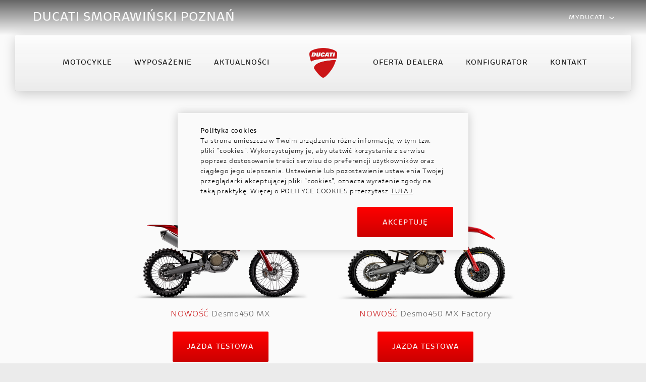

--- FILE ---
content_type: text/html; charset=UTF-8
request_url: https://poznan.ducatipolska.pl/pl/motocykle/panigale/panigale-v4-s
body_size: 7539
content:
<!DOCTYPE html>
<html lang="pl">
<head>
    <title>Motocykle - SMORAWIŃSKI POZNAŃ </title>
    <meta charset="utf-8">
    <meta http-equiv="X-UA-Compatible" content="IE=edge">
        <meta name="viewport" content="width=device-width, initial-scale=1.0, maximum-scale=1.0, user-scalable=no"/>
    <meta name="description" content="">
    <meta name="keywords" content="">
            <meta name="author" content="Engine sp. z o.o.">
                <meta name="robots"
              content="index, follow">
                <!--[if lt IE 9]>
        <![endif]-->
    <script>
        var dlib = {
            assetsPath: "../../",
            country: 'it',
            lang: 'it',
            gmaps_API_KEY: 'AIzaSyD0LDnwFp-LFGELW5-xkPpKmYMjDC-36Yo'
        }
    </script>
    
	<link rel="preload" href="/ducati_theme/css/ducati.min.css" as="style"/>
	<link rel="preload" href="/ducati_theme/css/web.min.css" as="style"/>
    
	<link rel="stylesheet" href="/ducati_theme/css/ducati.min.css"/>
	<link rel="stylesheet" href="/ducati_theme/css/web.min.css"/>
        <!--    -->            <!-- Global site tag (gtag.js) - Google Analytics -->
    <script async
            src="https://www.googletagmanager.com/gtag/js?id=UA-87099217-1"></script>
    <script>
        window.dataLayer = window.dataLayer || [];

        function gtag() {
            dataLayer.push(arguments);
        }

        gtag('js', new Date());

        gtag('config', 'UA-87099217-1');
    </script>


    <!-- Facebook Pixel Code -->
    <script>
        !function (f, b, e, v, n, t, s) {
            if (f.fbq) return;
            n = f.fbq = function () {
                n.callMethod ?
                    n.callMethod.apply(n, arguments) : n.queue.push(arguments)
            };
            if (!f._fbq) f._fbq = n;
            n.push = n;
            n.loaded = !0;
            n.version = '2.0';
            n.queue = [];
            t = b.createElement(e);
            t.async = !0;
            t.src = v;
            s = b.getElementsByTagName(e)[0];
            s.parentNode.insertBefore(t, s)
        }(window, document, 'script',
            'https://connect.facebook.net/en_US/fbevents.js');
        fbq('init', '129980905628236');
        fbq('track', 'PageView');
    </script>
    <noscript><img height="1" width="1" style="display:none"
                   src="https://www.facebook.com/tr?id=129980905628236&ev=PageView&noscript=1"
        /></noscript>
    <!-- End Facebook Pixel Code -->
    <script>
(function(i,s,o,g,r,a,m){i['GoogleAnalyticsObject']=r;i[r]=i[r]||function(){
(i[r].q=i[r].q||[]).push(arguments)},i[r].l=1*new Date();a=s.createElement(o),
m=s.getElementsByTagName(o)[0];a.async=1;a.src=g;m.parentNode.insertBefore(a,m)
})(window,document,'script','https://www.google-analytics.com/analytics.js','ga');

  ga('create', 'UA-87099217-1', 'auto', {'allowLinker': true});
  ga('require', 'linker');
  ga('linker:autoLink', ['ducatipolska.pl', 'poznan.ducatipolska.pl'] );
  ga('send', 'pageview');
</script>
<!-- Google Tag Manager -->
<script>(function(w,d,s,l,i){w[l]=w[l]||[];w[l].push({'gtm.start':
new Date().getTime(),event:'gtm.js'});var f=d.getElementsByTagName(s)[0],
j=d.createElement(s),dl=l!='dataLayer'?'&l='+l:'';j.async=true;j.src=
'https://www.googletagmanager.com/gtm.js?id='+i+dl;f.parentNode.insertBefore(j,f);
})(window,document,'script','dataLayer','GTM-WNMW9FM');</script>
<!-- End Google Tag Manager -->
    </head>
<body class="front page dealer-front subpage">
    <div id="CookieBar" class="d-cookie-bar">
        <div class="body d-flex flex-column align-items-end">
            <p class="text text-left"><strong>Polityka cookies</strong></p>
            <p class="text text-left m-b--20">Ta strona umieszcza w Twoim urządzeniu różne informacje, w tym tzw. pliki "cookies". Wykorzystujemy je, aby ułatwić korzystanie z serwisu poprzez dostosowanie treści serwisu do preferencji użytkowników oraz ciągłego jego ulepszania. Ustawienie lub pozostawienie ustawienia Twojej przeglądarki akceptującej pliki "cookies", oznacza wyrażenie zgody na taką praktykę. Więcej o POLITYCE COOKIES przeczytasz <a href="/pl/polityka-cookies">TUTAJ</a>.</p>
            <a class="d-button" href="#">
                <span class="txt">Akceptuję</span>
            </a>
                    </div>
    </div>

    <div id="load"></div>
<div class="page-wrapper">
    <div class="page-internal-wrapper">
        <!-- navigation -->
        <div class="d-topbar-header -gradient">
    <div class="body">
        <div class="left">
            <a href="/" class="dealer-logo">
                DUCATI SMORAWIŃSKI POZNAŃ            </a>
        </div>

        <div class="right">
            <div class="d-login">
                <div class="unlogged">
                    <button class="d-link myducati">
                        <span class="label">MyDucati</span>
                        <span class="arrow">
    <svg class="icon icon--arrow-small-right" viewBox="0 0 12 22">
      <use xlink:href="#arrow-small-right"></use>
    </svg></span>
                    </button>
                    <div class="panel">
                        <ul>
                            <li>
                                <a class="d-link" id="login-action" target="_blank"
                                   href="https://my.ducati.com/ww/en/login">Login</a>
                            </li>

                            <li>

                                <a class="d-link " href="https://my.ducati.com/ww/en/register/ducati"
                                   target="_blank">

                                    <span>Sign Up</span>

                                </a>
                            </li>

                        </ul>
                    </div>
                </div>
                <div class="logged">
                    <a class="avatar" href="#">
                        <div class="circle">
                            <span class="initials"></span>
                        </div>
                        <div class="name">
                            Hello,
                            <span class="firstname"></span>
                        </div>
                        <span class="arrow">
    <svg class="icon icon--arrow-small-right" viewBox="0 0 12 22">
      <use xlink:href="#arrow-small-right"></use>
    </svg></span>
                    </a>
                    <div class="panel">
                        <ul>

                            <li>

                                <a class="d-link " href="/ww/en/my/home" target="_blank">

                                    <span>MyDucati</span>

                                </a>
                            </li>

                            <li>

                                <a class="d-link " href="/ww/en/my/profile" target="_blank">

                                    <span>Profile</span>

                                </a>
                            </li>

                            <li>
                                <a class="d-link" id="logout-action" href="#" data-url="/logout"
                                   data-fallback="/ww/en/home">
                                    Logout
                                </a>
                            </li>
                        </ul>
                    </div>
                </div>
            </div>


        </div>
    </div>
</div>
<div class="d-header-main" data-js-headernavigation>
    <div class="sticky">
        <section class="body">
            <section class="top-wrap">
                <div class="hamburger" data-js-navtoggle>
                    <span class="line"></span>
                </div>
                <div class="wrap" itemscope itemtype="http://schema.org/Organization">
                    <div class="sx">
                        <ul class="links">
                            <li class="link "><a  href="/pl/motocykle">Motocykle</a></li><li class="link "><a  href="/pl/wyposazenie">Wyposażenie</a></li><li class="link -mobilewasteful"><a  href="/pl/aktualnosci/wszystkie">Aktualności</a></li>                        </ul>
                    </div>

                    <a href="/"
                       class="mainlogo" itemprop="url">
                        <img src="/img/ducati_id.png"
                             alt="SMORAWIŃSKI POZNAŃ" itemprop="logo">
                    </a>

                    <div class="dx">
                        <ul class="links">
                            <li class="link "><a  href="/pl/oferta-dealera">Oferta Dealera</a></li><li class="link "><a target="_blank" href="https://configurator.ducati.com/bikes/ww/en/">Konfigurator</a></li><li class="link "><a  href="/pl/kontakt">Kontakt</a></li>                        </ul>
                    </div>
                </div>

                <div class="go-top -mobile" data-js-scrollpagetop>
                    <span class="icon"><svg class="icon icon--arrow-small-up" viewBox="0 0 28 14"><use xlink:href="#arrow-small-up"></use></svg></span>                </div>
                                <div class="section-menu" data-js-navsectionmenu>
                    <div class="right">
                        <div class="wrapcta"><a class="d-button -ghost-grey" href="/pl/oferta-dealera"><span class="txt">Oferta Dealera</span></a></div><div class="wrapcta"><a class="d-button -ghost-grey" href="https://configurator.ducati.com/bikes/ww/en/"><span class="txt">Konfigurator</span></a></div><div class="wrapcta"><a class="d-button -ghost-grey" href="/pl/kontakt"><span class="txt">Kontakt</span></a></div>                        <div class="go-top" data-js-scrollpagetop>
                            <span class="icon"><svg class="icon icon--arrow-small-up" viewBox="0 0 28 14"><use xlink:href="#arrow-small-up"></use></svg></span>                        </div>
                    </div>
                </div>

                
            </section>

            <section class="level-one">
                <!-- poziom 1 hamburger -->
                <ul class="links" data-js-nav-lv1>
                    <li class="link -desktopwastefull"><a href="/pl/motocykle">Motocykle</a></li><li class="link -desktopwastefull"><a href="/pl/wyposazenie">Wyposażenie</a></li><li class="link -desktopwastefull"><a href="/pl/aktualnosci/wszystkie">Aktualności</a></li><li class="link -desktopwastefull"><a href="/pl/oferta-dealera">Oferta Dealera</a></li><li class="link -desktopwastefull"><a href="https://configurator.ducati.com/bikes/ww/en/">Konfigurator</a></li><li class="link -desktopwastefull"><a href="/pl/kontakt">Kontakt</a></li>                </ul>
            </section>

            <section data-js-navlv2-wrap>
                
                    <div class="level-two" data-js-shortcutnav-wrap>
                        <div class="scroll">

                        <a href="javascript:void(0)" class="back-navmobile" data-js-backnavmobile><span class="triangle"><svg class="icon icon--triangle" viewBox="0 0 8 8"><use xlink:href="#triangle"></use></svg></span></a>
                        <div class="columns-wrap" data-js-nav-lv3>

                        
                        <div class="column" data-js-navlv3-trigger>
                            <div class="title">Offroad
                                <span class="plus"><svg class="icon icon--plus" viewBox="0 0 22 22"><use xlink:href="#plus"></use></svg></span>
                                <span class="minus"><svg class="icon icon--minus" viewBox="0 0 22 22"><use xlink:href="#minus"></use></svg></span>
                                <span class="arrow"><svg class="icon icon--arrow-small-right" viewBox="0 0 12 22"><use xlink:href="#arrow-small-right"></use></svg></span>
                            </div>
                            <ul class="list"><li class="link"><a href="/pl/motocykle/offroad/desmo450-mx">Desmo450 MX</a></li><li class="link"><a href="/pl/motocykle/offroad/desmo450-mx-factory">Desmo450 MX Factory</a></li></ul></div>
                        <div class="column" data-js-navlv3-trigger>
                            <div class="title">Diavel
                                <span class="plus"><svg class="icon icon--plus" viewBox="0 0 22 22"><use xlink:href="#plus"></use></svg></span>
                                <span class="minus"><svg class="icon icon--minus" viewBox="0 0 22 22"><use xlink:href="#minus"></use></svg></span>
                                <span class="arrow"><svg class="icon icon--arrow-small-right" viewBox="0 0 12 22"><use xlink:href="#arrow-small-right"></use></svg></span>
                            </div>
                            <ul class="list"><li class="link"><a href="/pl/motocykle/diavel/diavel-v4">Diavel V4</a></li><li class="link"><a href="/pl/motocykle/diavel/diavel-v4-rs">Diavel V4 RS</a></li></ul></div>
                        <div class="column" data-js-navlv3-trigger>
                            <div class="title">XDiavel
                                <span class="plus"><svg class="icon icon--plus" viewBox="0 0 22 22"><use xlink:href="#plus"></use></svg></span>
                                <span class="minus"><svg class="icon icon--minus" viewBox="0 0 22 22"><use xlink:href="#minus"></use></svg></span>
                                <span class="arrow"><svg class="icon icon--arrow-small-right" viewBox="0 0 12 22"><use xlink:href="#arrow-small-right"></use></svg></span>
                            </div>
                            <ul class="list"><li class="link"><a href="/pl/motocykle/xdiavel/xdiavel-v4">XDiavel V4</a></li></ul></div>
                        <div class="column" data-js-navlv3-trigger>
                            <div class="title">Hypermotard
                                <span class="plus"><svg class="icon icon--plus" viewBox="0 0 22 22"><use xlink:href="#plus"></use></svg></span>
                                <span class="minus"><svg class="icon icon--minus" viewBox="0 0 22 22"><use xlink:href="#minus"></use></svg></span>
                                <span class="arrow"><svg class="icon icon--arrow-small-right" viewBox="0 0 12 22"><use xlink:href="#arrow-small-right"></use></svg></span>
                            </div>
                            <ul class="list"><li class="link"><a href="/pl/motocykle/hypermotard/hypermotard-698-mono">Hypermotard 698 Mono</a></li><li class="link"><a href="/pl/motocykle/hypermotard/hypermotard-v2">Hypermotard V2</a></li><li class="link"><a href="/pl/motocykle/hypermotard/hypermotard-v2-sp">Hypermotard V2 SP</a></li></ul></div>
                        <div class="column" data-js-navlv3-trigger>
                            <div class="title">Monster
                                <span class="plus"><svg class="icon icon--plus" viewBox="0 0 22 22"><use xlink:href="#plus"></use></svg></span>
                                <span class="minus"><svg class="icon icon--minus" viewBox="0 0 22 22"><use xlink:href="#minus"></use></svg></span>
                                <span class="arrow"><svg class="icon icon--arrow-small-right" viewBox="0 0 12 22"><use xlink:href="#arrow-small-right"></use></svg></span>
                            </div>
                            <ul class="list"><li class="link"><a href="/pl/motocykle/monster/monster">Monster</a></li><li class="link"><a href="/pl/motocykle/monster/monster-plus">Monster +</a></li></ul></div>
                        <div class="column" data-js-navlv3-trigger>
                            <div class="title">Multistrada
                                <span class="plus"><svg class="icon icon--plus" viewBox="0 0 22 22"><use xlink:href="#plus"></use></svg></span>
                                <span class="minus"><svg class="icon icon--minus" viewBox="0 0 22 22"><use xlink:href="#minus"></use></svg></span>
                                <span class="arrow"><svg class="icon icon--arrow-small-right" viewBox="0 0 12 22"><use xlink:href="#arrow-small-right"></use></svg></span>
                            </div>
                            <ul class="list"><li class="link"><a href="/pl/motocykle/multistrada/multistrada-v2">Multistrada V2</a></li><li class="link"><a href="/pl/motocykle/multistrada/multistrada-v2-s">Multistrada V2 S</a></li><li class="link"><a href="/pl/motocykle/multistrada/multistrada-v4">Multistrada V4</a></li><li class="link"><a href="/pl/motocykle/multistrada/multistrada-v4-s">Multistrada V4 S</a></li><li class="link"><a href="/pl/motocykle/multistrada/multistrada-v4-rally-my2025">Multistrada V4 Rally MY2025</a></li><li class="link"><a href="/pl/motocykle/multistrada/multistrada-v4-pikes-peak">Multistrada V4 Pikes Peak</a></li><li class="link"><a href="/pl/motocykle/multistrada/multistrada-v4-rs">Multistrada V4 RS</a></li></ul></div>
                        <div class="column" data-js-navlv3-trigger>
                            <div class="title">Streetfighter
                                <span class="plus"><svg class="icon icon--plus" viewBox="0 0 22 22"><use xlink:href="#plus"></use></svg></span>
                                <span class="minus"><svg class="icon icon--minus" viewBox="0 0 22 22"><use xlink:href="#minus"></use></svg></span>
                                <span class="arrow"><svg class="icon icon--arrow-small-right" viewBox="0 0 12 22"><use xlink:href="#arrow-small-right"></use></svg></span>
                            </div>
                            <ul class="list"><li class="link"><a href="/pl/motocykle/streetfighter/streetfighter-v2">Streetfighter V2</a></li><li class="link"><a href="/pl/motocykle/streetfighter/streetfighter-v2-s">Streetfighter V2 S</a></li><li class="link"><a href="/pl/motocykle/streetfighter/streetfighter-v4">Streetfighter V4</a></li><li class="link"><a href="/pl/motocykle/streetfighter/streetfighter-v4-s">Streetfighter V4 S</a></li></ul></div>
                        <div class="column" data-js-navlv3-trigger>
                            <div class="title">Panigale
                                <span class="plus"><svg class="icon icon--plus" viewBox="0 0 22 22"><use xlink:href="#plus"></use></svg></span>
                                <span class="minus"><svg class="icon icon--minus" viewBox="0 0 22 22"><use xlink:href="#minus"></use></svg></span>
                                <span class="arrow"><svg class="icon icon--arrow-small-right" viewBox="0 0 12 22"><use xlink:href="#arrow-small-right"></use></svg></span>
                            </div>
                            <ul class="list"><li class="link"><a href="/pl/motocykle/panigale/panigale-v2">Panigale V2</a></li><li class="link"><a href="/pl/motocykle/panigale/panigale-v2-s">Panigale V2 S</a></li><li class="link"><a href="/pl/motocykle/panigale/panigale-v2-mm93">Panigale V2 MM93</a></li><li class="link"><a href="/pl/motocykle/panigale/panigale-v2-fb63">Panigale V2 FB63</a></li><li class="link"><a href="/pl/motocykle/panigale/panigale-v4">Panigale V4</a></li><li class="link"><a href="/pl/motocykle/panigale/panigale-v4-s">Panigale V4 S</a></li><li class="link"><a href="/pl/motocykle/panigale/panigale-v4-r">Panigale V4 R</a></li></ul></div>
                        <div class="column" data-js-navlv3-trigger>
                            <div class="title">E-Bike
                                <span class="plus"><svg class="icon icon--plus" viewBox="0 0 22 22"><use xlink:href="#plus"></use></svg></span>
                                <span class="minus"><svg class="icon icon--minus" viewBox="0 0 22 22"><use xlink:href="#minus"></use></svg></span>
                                <span class="arrow"><svg class="icon icon--arrow-small-right" viewBox="0 0 12 22"><use xlink:href="#arrow-small-right"></use></svg></span>
                            </div>
                            <ul class="list"><li class="link"><a href="/pl/motocykle/e-bike/mig-s">MIG-S</a></li><li class="link"><a href="/pl/motocykle/e-bike/tk-01rr">TK-01RR</a></li><li class="link"><a href="/pl/motocykle/e-bike/futa-axs">Futa AXS</a></li><li class="link"><a href="/pl/motocykle/e-bike/futa-all-road">Futa All-Road</a></li></ul></div>
                        </div>
                        </div>
                    </div>
                                        </section>
        </section>
    </div>
</div>
        <section class="module module-model-blocks">
    <div class="d-models-blocks _module-space-top">
        <header class="header">
                                </header>


        <header id="offroad-family" class="header"><h2 class="title">Offroad</h2></header><ul class="body"><li class="block">
    
                <a href="https://contact.ducati.com/ww/en/lgf/contact/light" target="_blank" class="model">
                    <picture class="picture">
                        <img class="lazyload" data-srcset="/photo/d578c0c42db5ab820b0acb2f77cd8344.630x390.png" alt="Desmo450 MX">
                    </picture>
                    <div class="subtitle"><span class="new">Nowość</span>&nbsp;Desmo450 MX</div>
                </a>
    <div class="buttons-group">
                    <a class="d-button" href="https://contact.ducati.com/ww/en/lgf/contact/light"><span
                    class="txt">Jazda testowa</span></a>
                <a class="d-button -inverse"
           target="_blank"
           href="https://ducatipolska.pl/motocykle/offroad/desmo450-mx"><span
                class="txt">Dowiedz się więcej</span></a>
    </div>
</li>

                <li class="block">
    
                <a href="https://contact.ducati.com/ww/en/lgf/contact/light" target="_blank" class="model">
                    <picture class="picture">
                        <img class="lazyload" data-srcset="/photo/d42280022ba2d0fd3450f855a40004ec.630x390.png" alt="Desmo450 MX Factory">
                    </picture>
                    <div class="subtitle"><span class="new">Nowość</span>&nbsp;Desmo450 MX Factory</div>
                </a>
    <div class="buttons-group">
                    <a class="d-button" href="https://contact.ducati.com/ww/en/lgf/contact/light"><span
                    class="txt">Jazda testowa</span></a>
                <a class="d-button -inverse"
           target="_blank"
           href="https://ducatipolska.pl/motocykle/offroad/desmo450-mx-factory"><span
                class="txt">Dowiedz się więcej</span></a>
    </div>
</li>

                </ul><header id="diavel-family" class="header"><h2 class="title">Diavel</h2></header><ul class="body"><li class="block">
    
                <a href="https://contact.ducati.com/ww/en/lgf/contact/light" target="_blank" class="model">
                    <picture class="picture">
                        <img class="lazyload" data-srcset="/photo/3753dcf1840657bb4b490695f9e43f01.630x390.png" alt="Diavel V4">
                    </picture>
                    <div class="subtitle">Diavel V4</div>
                </a>
    <div class="buttons-group">
                    <a class="d-button" href="https://contact.ducati.com/ww/en/lgf/contact/light"><span
                    class="txt">Jazda testowa</span></a>
                <a class="d-button -inverse"
           target="_blank"
           href="https://ducatipolska.pl/motocykle/diavel/diavel-v4"><span
                class="txt">Dowiedz się więcej</span></a>
    </div>
</li>

                <li class="block">
    
                <a href="https://contact.ducati.com/ww/en/lgf/contact/light" target="_blank" class="model">
                    <picture class="picture">
                        <img class="lazyload" data-srcset="/photo/4cd8ae93108fca6fcb5d29acb2f901c4.630x390.png" alt="Diavel V4 RS">
                    </picture>
                    <div class="subtitle"><span class="new">Nowość</span>&nbsp;Diavel V4 RS</div>
                </a>
    <div class="buttons-group">
                    <a class="d-button" href="https://contact.ducati.com/ww/en/lgf/contact/light"><span
                    class="txt">Jazda testowa</span></a>
                <a class="d-button -inverse"
           target="_blank"
           href="https://ducatipolska.pl/motocykle/diavel/diavel-v4-rs"><span
                class="txt">Dowiedz się więcej</span></a>
    </div>
</li>

                </ul><header id="xdiavel-family" class="header"><h2 class="title">XDiavel</h2></header><ul class="body"><li class="block">
    
                <a href="https://contact.ducati.com/ww/en/lgf/contact/light" target="_blank" class="model">
                    <picture class="picture">
                        <img class="lazyload" data-srcset="/photo/df434f54510f0ef022e74759790f5cbb.630x390.png" alt="XDiavel V4">
                    </picture>
                    <div class="subtitle">XDiavel V4</div>
                </a>
    <div class="buttons-group">
                    <a class="d-button" href="https://contact.ducati.com/ww/en/lgf/contact/light"><span
                    class="txt">Jazda testowa</span></a>
                <a class="d-button -inverse"
           target="_blank"
           href="https://ducatipolska.pl/motocykle/xdiavel/xdiavel-v4"><span
                class="txt">Dowiedz się więcej</span></a>
    </div>
</li>

                </ul><header id="hypermotard-family" class="header"><h2 class="title">Hypermotard</h2></header><ul class="body"><li class="block">
    
                <a href="https://contact.ducati.com/ww/en/lgf/contact/light" target="_blank" class="model">
                    <picture class="picture">
                        <img class="lazyload" data-srcset="/photo/fc51a9cfd5b65a0a0ff81e20a6f1ce24.630x390.png" alt="Hypermotard 698 Mono">
                    </picture>
                    <div class="subtitle">Hypermotard 698 Mono</div>
                </a>
    <div class="buttons-group">
                    <a class="d-button" href="https://contact.ducati.com/ww/en/lgf/contact/light"><span
                    class="txt">Jazda testowa</span></a>
                <a class="d-button -inverse"
           target="_blank"
           href="https://ducatipolska.pl/motocykle/hypermotard/hypermotard-698-mono"><span
                class="txt">Dowiedz się więcej</span></a>
    </div>
</li>

                <li class="block">
    
                <a href="https://contact.ducati.com/ww/en/lgf/contact/light" target="_blank" class="model">
                    <picture class="picture">
                        <img class="lazyload" data-srcset="/photo/929e5e780232284ac5cf85c09131a54e.630x390.png" alt="Hypermotard V2">
                    </picture>
                    <div class="subtitle"><span class="new">Nowość</span>&nbsp;Hypermotard V2</div>
                </a>
    <div class="buttons-group">
                    <a class="d-button" href="https://contact.ducati.com/ww/en/lgf/contact/light"><span
                    class="txt">Jazda testowa</span></a>
                <a class="d-button -inverse"
           target="_blank"
           href="https://ducatipolska.pl/motocykle/hypermotard/hypermotard-v2"><span
                class="txt">Dowiedz się więcej</span></a>
    </div>
</li>

                <li class="block">
    
                <a href="https://contact.ducati.com/ww/en/lgf/contact/light" target="_blank" class="model">
                    <picture class="picture">
                        <img class="lazyload" data-srcset="/photo/e30672832f817bdd068939b373e34b83.630x390.png" alt="Hypermotard V2 SP">
                    </picture>
                    <div class="subtitle"><span class="new">Nowość</span>&nbsp;Hypermotard V2 SP</div>
                </a>
    <div class="buttons-group">
                    <a class="d-button" href="https://contact.ducati.com/ww/en/lgf/contact/light"><span
                    class="txt">Jazda testowa</span></a>
                <a class="d-button -inverse"
           target="_blank"
           href="https://ducatipolska.pl/motocykle/hypermotard/hypermotard-v2-sp"><span
                class="txt">Dowiedz się więcej</span></a>
    </div>
</li>

                </ul><header id="monster-family" class="header"><h2 class="title">Monster</h2></header><ul class="body"><li class="block">
    
                <a href="https://contact.ducati.com/ww/en/lgf/contact/light" target="_blank" class="model">
                    <picture class="picture">
                        <img class="lazyload" data-srcset="/photo/fac5be767875d4e7daf68926380f476e.630x390.png" alt="Monster">
                    </picture>
                    <div class="subtitle"><span class="new">Nowość</span>&nbsp;Monster</div>
                </a>
    <div class="buttons-group">
                    <a class="d-button" href="https://contact.ducati.com/ww/en/lgf/contact/light"><span
                    class="txt">Jazda testowa</span></a>
                <a class="d-button -inverse"
           target="_blank"
           href="https://ducatipolska.pl/motocykle/monster/monster"><span
                class="txt">Dowiedz się więcej</span></a>
    </div>
</li>

                <li class="block">
    
                <a href="https://contact.ducati.com/ww/en/lgf/contact/light" target="_blank" class="model">
                    <picture class="picture">
                        <img class="lazyload" data-srcset="/photo/1e1e4045b630225554d72aa379b82967.630x390.png" alt="Monster +">
                    </picture>
                    <div class="subtitle"><span class="new">Nowość</span>&nbsp;Monster +</div>
                </a>
    <div class="buttons-group">
                    <a class="d-button" href="https://contact.ducati.com/ww/en/lgf/contact/light"><span
                    class="txt">Jazda testowa</span></a>
                <a class="d-button -inverse"
           target="_blank"
           href="https://ducatipolska.pl/motocykle/monster/monster-plus"><span
                class="txt">Dowiedz się więcej</span></a>
    </div>
</li>

                </ul><header id="multistrada-family" class="header"><h2 class="title">Multistrada</h2></header><ul class="body"><li class="block">
    
                <a href="https://contact.ducati.com/ww/en/lgf/contact/light" target="_blank" class="model">
                    <picture class="picture">
                        <img class="lazyload" data-srcset="/photo/0a01def5220dc701bf051e9562fd40ca.630x390.png" alt="Multistrada V2">
                    </picture>
                    <div class="subtitle">Multistrada V2</div>
                </a>
    <div class="buttons-group">
                    <a class="d-button" href="https://contact.ducati.com/ww/en/lgf/contact/light"><span
                    class="txt">Jazda testowa</span></a>
                <a class="d-button -inverse"
           target="_blank"
           href="https://ducatipolska.pl/motocykle/multistrada/multistrada-v2"><span
                class="txt">Dowiedz się więcej</span></a>
    </div>
</li>

                <li class="block">
    
                <a href="https://contact.ducati.com/ww/en/lgf/contact/light" target="_blank" class="model">
                    <picture class="picture">
                        <img class="lazyload" data-srcset="/photo/363dce5d717a2ad951624b1e99064d6d.630x390.png" alt="Multistrada V2 S">
                    </picture>
                    <div class="subtitle">Multistrada V2 S</div>
                </a>
    <div class="buttons-group">
                    <a class="d-button" href="https://contact.ducati.com/ww/en/lgf/contact/light"><span
                    class="txt">Jazda testowa</span></a>
                <a class="d-button -inverse"
           target="_blank"
           href="https://ducatipolska.pl/motocykle/multistrada/multistrada-v2-s"><span
                class="txt">Dowiedz się więcej</span></a>
    </div>
</li>

                <li class="block">
    
                <a href="https://contact.ducati.com/ww/en/lgf/contact/light" target="_blank" class="model">
                    <picture class="picture">
                        <img class="lazyload" data-srcset="/photo/b172aac642fe7d23a1eeb462ce751afb.630x390.png" alt="Multistrada V4">
                    </picture>
                    <div class="subtitle">Multistrada V4</div>
                </a>
    <div class="buttons-group">
                    <a class="d-button" href="https://contact.ducati.com/ww/en/lgf/contact/light"><span
                    class="txt">Jazda testowa</span></a>
                <a class="d-button -inverse"
           target="_blank"
           href="https://ducatipolska.pl/motocykle/multistrada/multistrada-v4"><span
                class="txt">Dowiedz się więcej</span></a>
    </div>
</li>

                <li class="block">
    
                <a href="https://contact.ducati.com/ww/en/lgf/contact/light" target="_blank" class="model">
                    <picture class="picture">
                        <img class="lazyload" data-srcset="/photo/a7e16e899d7d26e02df0ade331b50c85.630x390.png" alt="Multistrada V4 S">
                    </picture>
                    <div class="subtitle">Multistrada V4 S</div>
                </a>
    <div class="buttons-group">
                    <a class="d-button" href="https://contact.ducati.com/ww/en/lgf/contact/light"><span
                    class="txt">Jazda testowa</span></a>
                <a class="d-button -inverse"
           target="_blank"
           href="https://ducatipolska.pl/motocykle/multistrada/multistrada-v4-s"><span
                class="txt">Dowiedz się więcej</span></a>
    </div>
</li>

                <li class="block">
    
                <a href="https://contact.ducati.com/ww/en/lgf/contact/light" target="_blank" class="model">
                    <picture class="picture">
                        <img class="lazyload" data-srcset="/photo/e801c05c3d8cff31190966097dae6a00.630x390.png" alt="Multistrada V4 Rally MY2025">
                    </picture>
                    <div class="subtitle">Multistrada V4 Rally MY2025</div>
                </a>
    <div class="buttons-group">
                    <a class="d-button" href="https://contact.ducati.com/ww/en/lgf/contact/light"><span
                    class="txt">Jazda testowa</span></a>
                <a class="d-button -inverse"
           target="_blank"
           href="https://ducatipolska.pl/motocykle/multistrada/multistrada-v4-rally-my2025"><span
                class="txt">Dowiedz się więcej</span></a>
    </div>
</li>

                <li class="block">
    
                <a href="https://contact.ducati.com/ww/en/lgf/contact/light" target="_blank" class="model">
                    <picture class="picture">
                        <img class="lazyload" data-srcset="/photo/de30b0f9fe926a6ff99dbc7997a7c72a.630x390.png" alt="Multistrada V4 Pikes Peak">
                    </picture>
                    <div class="subtitle">Multistrada V4 Pikes Peak</div>
                </a>
    <div class="buttons-group">
                    <a class="d-button" href="https://contact.ducati.com/ww/en/lgf/contact/light"><span
                    class="txt">Jazda testowa</span></a>
                <a class="d-button -inverse"
           target="_blank"
           href="https://ducatipolska.pl/motocykle/multistrada/multistrada-v4-pikes-peak"><span
                class="txt">Dowiedz się więcej</span></a>
    </div>
</li>

                <li class="block">
    
                <a href="https://contact.ducati.com/ww/en/lgf/contact/light" target="_blank" class="model">
                    <picture class="picture">
                        <img class="lazyload" data-srcset="/photo/30087978c23e20213a7f1680067c45ea.630x390.png" alt="Multistrada V4 RS">
                    </picture>
                    <div class="subtitle"><span class="new">Nowość</span>&nbsp;Multistrada V4 RS</div>
                </a>
    <div class="buttons-group">
                    <a class="d-button" href="https://contact.ducati.com/ww/en/lgf/contact/light"><span
                    class="txt">Jazda testowa</span></a>
                <a class="d-button -inverse"
           target="_blank"
           href="https://ducatipolska.pl/motocykle/multistrada/multistrada-v4-rs"><span
                class="txt">Dowiedz się więcej</span></a>
    </div>
</li>

                </ul><header id="streetfighter-family" class="header"><h2 class="title">Streetfighter</h2></header><ul class="body"><li class="block">
    
                <a href="https://contact.ducati.com/ww/en/lgf/contact/light" target="_blank" class="model">
                    <picture class="picture">
                        <img class="lazyload" data-srcset="/photo/d9850b2ed2897d1febfbf5be19fa92f2.630x390.png" alt="Streetfighter V2">
                    </picture>
                    <div class="subtitle">Streetfighter V2</div>
                </a>
    <div class="buttons-group">
                    <a class="d-button" href="https://contact.ducati.com/ww/en/lgf/contact/light"><span
                    class="txt">Jazda testowa</span></a>
                <a class="d-button -inverse"
           target="_blank"
           href="https://ducatipolska.pl/motocykle/streetfighter/streetfighter-v2"><span
                class="txt">Dowiedz się więcej</span></a>
    </div>
</li>

                <li class="block">
    
                <a href="https://contact.ducati.com/ww/en/lgf/contact/light" target="_blank" class="model">
                    <picture class="picture">
                        <img class="lazyload" data-srcset="/photo/e2f91c0dc7716435f129f94dcfbaf4d1.630x390.png" alt="Streetfighter V2 S">
                    </picture>
                    <div class="subtitle">Streetfighter V2 S</div>
                </a>
    <div class="buttons-group">
                    <a class="d-button" href="https://contact.ducati.com/ww/en/lgf/contact/light"><span
                    class="txt">Jazda testowa</span></a>
                <a class="d-button -inverse"
           target="_blank"
           href="https://ducatipolska.pl/motocykle/streetfighter/streetfighter-v2-s"><span
                class="txt">Dowiedz się więcej</span></a>
    </div>
</li>

                <li class="block">
    
                <a href="https://contact.ducati.com/ww/en/lgf/contact/light" target="_blank" class="model">
                    <picture class="picture">
                        <img class="lazyload" data-srcset="/photo/b7224711f290ea1b6a8665eee1457446.630x390.png" alt="Streetfighter V4">
                    </picture>
                    <div class="subtitle">Streetfighter V4</div>
                </a>
    <div class="buttons-group">
                    <a class="d-button" href="https://contact.ducati.com/ww/en/lgf/contact/light"><span
                    class="txt">Jazda testowa</span></a>
                <a class="d-button -inverse"
           target="_blank"
           href="https://ducatipolska.pl/motocykle/streetfighter/streetfighter-v4"><span
                class="txt">Dowiedz się więcej</span></a>
    </div>
</li>

                <li class="block">
    
                <a href="https://contact.ducati.com/ww/en/lgf/contact/light" target="_blank" class="model">
                    <picture class="picture">
                        <img class="lazyload" data-srcset="/photo/de4e063abb7a84fd62c3d95175314ed8.630x390.png" alt="Streetfighter V4 S">
                    </picture>
                    <div class="subtitle">Streetfighter V4 S</div>
                </a>
    <div class="buttons-group">
                    <a class="d-button" href="https://contact.ducati.com/ww/en/lgf/contact/light"><span
                    class="txt">Jazda testowa</span></a>
                <a class="d-button -inverse"
           target="_blank"
           href="https://ducatipolska.pl/motocykle/streetfighter/streetfighter-v4-s"><span
                class="txt">Dowiedz się więcej</span></a>
    </div>
</li>

                </ul><header id="panigale-family" class="header"><h2 class="title">Panigale</h2></header><ul class="body"><li class="block">
    
                <a href="https://contact.ducati.com/ww/en/lgf/contact/light" target="_blank" class="model">
                    <picture class="picture">
                        <img class="lazyload" data-srcset="/photo/dc1bfb20f6d77e7a8ae34b83c8ccf35d.630x390.png" alt="Panigale V2">
                    </picture>
                    <div class="subtitle">Panigale V2</div>
                </a>
    <div class="buttons-group">
                    <a class="d-button" href="https://contact.ducati.com/ww/en/lgf/contact/light"><span
                    class="txt">Jazda testowa</span></a>
                <a class="d-button -inverse"
           target="_blank"
           href="https://ducatipolska.pl/motocykle/panigale/panigale-v2"><span
                class="txt">Dowiedz się więcej</span></a>
    </div>
</li>

                <li class="block">
    
                <a href="https://contact.ducati.com/ww/en/lgf/contact/light" target="_blank" class="model">
                    <picture class="picture">
                        <img class="lazyload" data-srcset="/photo/6553ac26d161ff9ad6d0b9bb4e96a1e4.630x390.png" alt="Panigale V2 S">
                    </picture>
                    <div class="subtitle">Panigale V2 S</div>
                </a>
    <div class="buttons-group">
                    <a class="d-button" href="https://contact.ducati.com/ww/en/lgf/contact/light"><span
                    class="txt">Jazda testowa</span></a>
                <a class="d-button -inverse"
           target="_blank"
           href="https://ducatipolska.pl/motocykle/panigale/panigale-v2-s"><span
                class="txt">Dowiedz się więcej</span></a>
    </div>
</li>

                <li class="block">
    
                <a href="https://contact.ducati.com/ww/en/lgf/contact/light" target="_blank" class="model">
                    <picture class="picture">
                        <img class="lazyload" data-srcset="/photo/ccd8a93ea92239d06493caff7be89fad.630x390.png" alt="Panigale V2 MM93">
                    </picture>
                    <div class="subtitle"><span class="new">Nowość</span>&nbsp;Panigale V2 MM93</div>
                </a>
    <div class="buttons-group">
                    <a class="d-button" href="https://contact.ducati.com/ww/en/lgf/contact/light"><span
                    class="txt">Jazda testowa</span></a>
                <a class="d-button -inverse"
           target="_blank"
           href="https://ducatipolska.pl/motocykle/panigale/panigale-v2-mm93"><span
                class="txt">Dowiedz się więcej</span></a>
    </div>
</li>

                <li class="block">
    
                <a href="https://contact.ducati.com/ww/en/lgf/contact/light" target="_blank" class="model">
                    <picture class="picture">
                        <img class="lazyload" data-srcset="/photo/46bf34663aa089a2deb9670379b490fe.630x390.png" alt="Panigale V2 FB63">
                    </picture>
                    <div class="subtitle"><span class="new">Nowość</span>&nbsp;Panigale V2 FB63</div>
                </a>
    <div class="buttons-group">
                    <a class="d-button" href="https://contact.ducati.com/ww/en/lgf/contact/light"><span
                    class="txt">Jazda testowa</span></a>
                <a class="d-button -inverse"
           target="_blank"
           href="https://ducatipolska.pl/motocykle/panigale/panigale-v2-fb63"><span
                class="txt">Dowiedz się więcej</span></a>
    </div>
</li>

                <li class="block">
    
                <a href="https://contact.ducati.com/ww/en/lgf/contact/light" target="_blank" class="model">
                    <picture class="picture">
                        <img class="lazyload" data-srcset="/photo/cfedfa22e1e2ad5820c3a007c101e560.630x390.png" alt="Panigale V4">
                    </picture>
                    <div class="subtitle">Panigale V4</div>
                </a>
    <div class="buttons-group">
                    <a class="d-button" href="https://contact.ducati.com/ww/en/lgf/contact/light"><span
                    class="txt">Jazda testowa</span></a>
                <a class="d-button -inverse"
           target="_blank"
           href="https://ducatipolska.pl/motocykle/panigale/panigale-v4"><span
                class="txt">Dowiedz się więcej</span></a>
    </div>
</li>

                <li class="block">
    
                <a href="https://contact.ducati.com/ww/en/lgf/contact/light" target="_blank" class="model">
                    <picture class="picture">
                        <img class="lazyload" data-srcset="/photo/b92ebcf0ea0ddb85ee6229f054537cea.630x390.png" alt="Panigale V4 S">
                    </picture>
                    <div class="subtitle">Panigale V4 S</div>
                </a>
    <div class="buttons-group">
                    <a class="d-button" href="https://contact.ducati.com/ww/en/lgf/contact/light"><span
                    class="txt">Jazda testowa</span></a>
                <a class="d-button -inverse"
           target="_blank"
           href="https://ducatipolska.pl/motocykle/panigale/panigale-v4-s"><span
                class="txt">Dowiedz się więcej</span></a>
    </div>
</li>

                <li class="block">
    
                <a href="https://contact.ducati.com/ww/en/lgf/contact/light" target="_blank" class="model">
                    <picture class="picture">
                        <img class="lazyload" data-srcset="/photo/8fd3cbf83a2e9897d5cb8a1f9b8e73d1.630x390.png" alt="Panigale V4 R">
                    </picture>
                    <div class="subtitle"><span class="new">Nowość</span>&nbsp;Panigale V4 R</div>
                </a>
    <div class="buttons-group">
                    <a class="d-button" href="https://contact.ducati.com/ww/en/lgf/contact/light"><span
                    class="txt">Jazda testowa</span></a>
                <a class="d-button -inverse"
           target="_blank"
           href="https://ducatipolska.pl/motocykle/panigale/panigale-v4-r"><span
                class="txt">Dowiedz się więcej</span></a>
    </div>
</li>

                </ul><header id="e-bike-family" class="header"><h2 class="title">E-Bike</h2></header><ul class="body"><li class="block">
    
                <a href="https://contact.ducati.com/ww/en/lgf/contact/light" target="_blank" class="model">
                    <picture class="picture">
                        <img class="lazyload" data-srcset="/photo/f7c0aa09b27f89a729d6102a11adc770.630x390.png" alt="MIG-S">
                    </picture>
                    <div class="subtitle">MIG-S</div>
                </a>
    <div class="buttons-group">
                    <a class="d-button" href="https://contact.ducati.com/ww/en/lgf/contact/light"><span
                    class="txt">Jazda testowa</span></a>
                <a class="d-button -inverse"
           target="_blank"
           href="https://ducatipolska.pl/motocykle/e-bike/mig-s"><span
                class="txt">Dowiedz się więcej</span></a>
    </div>
</li>

                <li class="block">
    
                <a href="https://contact.ducati.com/ww/en/lgf/contact/light" target="_blank" class="model">
                    <picture class="picture">
                        <img class="lazyload" data-srcset="/photo/7fd6396e52845971608b5cf34ed02dbe.630x390.png" alt="TK-01RR">
                    </picture>
                    <div class="subtitle">TK-01RR</div>
                </a>
    <div class="buttons-group">
                    <a class="d-button" href="https://contact.ducati.com/ww/en/lgf/contact/light"><span
                    class="txt">Jazda testowa</span></a>
                <a class="d-button -inverse"
           target="_blank"
           href="https://ducatipolska.pl/motocykle/e-bike/tk-01rr"><span
                class="txt">Dowiedz się więcej</span></a>
    </div>
</li>

                <li class="block">
    
                <a href="https://contact.ducati.com/ww/en/lgf/contact/light" target="_blank" class="model">
                    <picture class="picture">
                        <img class="lazyload" data-srcset="/photo/d4d6c6713ac58b7563b2572dcdcdcb13.630x390.png" alt="Futa AXS">
                    </picture>
                    <div class="subtitle">Futa AXS</div>
                </a>
    <div class="buttons-group">
                    <a class="d-button" href="https://contact.ducati.com/ww/en/lgf/contact/light"><span
                    class="txt">Jazda testowa</span></a>
                <a class="d-button -inverse"
           target="_blank"
           href="https://ducatipolska.pl/motocykle/e-bike/futa-axs"><span
                class="txt">Dowiedz się więcej</span></a>
    </div>
</li>

                <li class="block">
    
                <a href="https://contact.ducati.com/ww/en/lgf/contact/light" target="_blank" class="model">
                    <picture class="picture">
                        <img class="lazyload" data-srcset="/photo/b3293c3d2a71ae65ac6dcb70f0981dde.630x390.png" alt="Futa All-Road">
                    </picture>
                    <div class="subtitle">Futa All-Road</div>
                </a>
    <div class="buttons-group">
                    <a class="d-button" href="https://contact.ducati.com/ww/en/lgf/contact/light"><span
                    class="txt">Jazda testowa</span></a>
                <a class="d-button -inverse"
           target="_blank"
           href="https://ducatipolska.pl/motocykle/e-bike/futa-all-road"><span
                class="txt">Dowiedz się więcej</span></a>
    </div>
</li>

                </ul><header id="scrambler-family" class="header"><h2 class="title">Scrambler</h2></header><ul class="body"><li class="block">
    
                <a href="http://scramblerducati.pl/" target="_blank" class="model">
                    <picture class="picture">
                        <img class="lazyload" data-srcset="/photo/ed39c336473d40c3185766ffe5afb463.png.630x390.jpg" alt="&lt;svg class=&quot;icon icon--logo-scrambler&quot; viewBox=&quot;0 0 80 29&quot;&gt;&lt;use xlink:href=&quot;#logo-scrambler&quot;&gt;&lt;/use&gt;&lt;/svg&gt;">
                    </picture>
                    <div class="subtitle"><svg class="icon icon--logo-scrambler" viewBox="0 0 80 29"><use xlink:href="#logo-scrambler"></use></svg></div>
                </a>
    <div class="buttons-group">
                <a class="d-button -inverse"
           target="_blank"
           href="http://scramblerducati.pl/"><span
                class="txt">Dowiedz się więcej</span></a>
    </div>
</li>
    </div>
</section>
<script>
    window.addEventListener('DOMContentLoaded', () => {
        if (window.location.hash && document.querySelector(window.location.hash + '-family')) {
            const scrollH = document.querySelector(window.location.hash + '-family').offsetTop;
            const difH = document.querySelector('.d-header-main .body').offsetHeight + 30;
            window.scrollTo({top: (scrollH - difH), behavior: 'smooth'});
        }
    });
</script>
        <footer class="footer">
            

<div class="d-footer-main" data-js-footer-main>
    <section class="body">
        <div class="logo">
            <svg class="icon icon--logo-ducati" viewBox="0 0 136 26">
                <use xlink:href="#logo-ducati"></use>
            </svg>
        </div>

        <div class="iscroll">
            <ul class="links">
                <li class="item"><a href="/polityka-prywatnosci-1" rel="follow" class="link" >Polityka prywatności</a></li><li class="item"><a href="/warunki-korzystania-1" rel="follow" class="link" >Warunki korzystania</a></li><li class="item"><a href="/polityka-cookies-1" rel="follow" class="link" >Polityka cookies</a></li>            </ul>
        </div>

        <div class="copyright">Copyright © 2020-2026 Ducati Motor Holding S.p.A</div>

        <div class="flex">
            <div class="box">
                <a target="_blank" title="Scrambler Ducati" href="http://scramblerducati.pl/" class="scrambler"><span>Scrambler Ducati</span><svg class="icon icon--logo-scrambler" viewBox="0 0 80 29"><use xlink:href="#logo-scrambler"></use></svg></a>            </div>
            <div class="box socials">
                                    <a target="_blank" href="https://www.facebook.com/Ducatipolskaofficial/" class="link">
                        <div class="ico">
                            <svg class="icon icon--social-fb" viewBox="0 0 9 20">
                                <use xlink:href="#social-fb"></use>
                            </svg>
                        </div>
                    </a>
                                                                    <a target="_blank" href="https://www.instagram.com/ducati.polska/" class="link">
                        <div class="ico">
                            <svg class="icon icon--social-instagram" viewBox="0 0 22 22">
                                <use xlink:href="#social-instagram"></use>
                            </svg>
                        </div>
                    </a>
                                                    <a target="_blank" href="https://www.youtube.com/ducatipolska1926" class="link">
                        <div class="ico">
                            <svg class="icon icon--social-yt" viewBox="0 0 23 20">
                                <use xlink:href="#social-yt"></use>
                            </svg>
                        </div>
                    </a>
                                            </div>
            <div class="box">
                <a href="#modal-languageswitch" class="country" rel="modal:open">
                    <img src="/img/flags/ww.png"/>
                    <span class="label">International Website</span>
                    <span class="ico">
    <svg class="icon icon--arrow-small-right" viewBox="0 0 12 22">
      <use xlink:href="#arrow-small-right"></use>
    </svg></span>
                </a>
            </div>
        </div>

    </section>

    <div id="modal-languageswitch" class="modal-wrapinline">

        <div id="languageswitch" class="d-modal-languageswitch -fullscreenmodal">
            <a href="#" class="modalclose" rel="modal:close">
                <svg class="icon icon--modal-close" viewBox="0 0 20 22">
                    <use xlink:href="#modal-close"></use>
                </svg>
            </a>
            <div class="body">
                <div class="d-title-full">
                    <div class="title">Choose your country or region</div>
                </div>

                <div class="iscroll">

                    <div class="countrylist -single-row">
                        <div class="country">
                            <img src="/img/flags/ww.png"/>
                            <a rel="nofollow" target="_blank" href="https://www.ducati.com/ww/en/home">International
                                website</a>
                        </div>
                    </div>

                    <ul class="countrylist">
                        <li><div class="country"><img src="/img/flags/ar.png" /><a rel="nofollow" target="_blank" href="https://www.ducati.com/ar/en/home">Argentina</a></div></li><li><div class="country"><img src="/img/flags/au.png" /><a rel="nofollow" target="_blank" href="https://www.ducati.com/au/en/home">AUSTRALIA</a></div></li><li><div class="country"><img src="/img/flags/br.png" /><a rel="nofollow" target="_blank" href="https://www.ducati.com/br/en/home">BRASIL</a></div></li><li><div class="country"><img src="/img/flags/be.png" /><ul><li><a rel="nofollow" target="_blank" href="https://www.ducati.com/be/nl/home">BELGIË (NL)</a></li><li><a rel="nofollow" target="_blank" href="https://www.ducati.com/be/fr/home">BELGIQUE (FR)</a></li></ul></div></li><li><div class="country"><img src="/img/flags/ca.png" /><ul><li><a rel="nofollow" target="_blank" href="https://www.ducati.com/ca/en/home">CANADA (EN)</a></li><li><a rel="nofollow" target="_blank" href="https://www.ducati.com/ca/fr/home">CANADA (FR)</a></li></ul></div></li><li><div class="country"><img src="/img/flags/ch.png" /><a rel="nofollow" target="_blank" href="https://www.ducatichina.cn/">中國</a></div></li><li><div class="country"><img src="/img/flags/de.png" /><a rel="nofollow" target="_blank" href="https://www.ducati.com/de/de/home">DEUTSCHLAND</a></div></li><li><div class="country"><img src="/img/flags/es.png" /><a rel="nofollow" target="_blank" href="https://www.ducati.com/es/es/home">ESPAÑA</a></div></li><li><div class="country"><img src="/img/flags/fr.png" /><a rel="nofollow" target="_blank" href="https://www.ducati.com/fr/fr/home">FRANCE</a></div></li><li><div class="country"><img src="/img/flags/in.png" /><a rel="nofollow" target="_blank" href="https://www.ducati.com/in/en/home">INDIA</a></div></li><li><div class="country"><img src="/img/flags/it.png" /><a rel="nofollow" target="_blank" href="https://www.ducati.com/it/it/home">ITALIA</a></div></li><li><div class="country"><img src="/img/flags/jp.png" /><a rel="nofollow" target="_blank" href="https://www.ducati.com/jp/ja/home">日本</a></div></li><li><div class="country"><img src="/img/flags/lu.png" /><ul><li><a rel="nofollow" target="_blank" href="https://www.ducati.com/lu/nl/home">LUXEMBOURG( NL )</a></li><li><a rel="nofollow" target="_blank" href="https://www.ducati.com/lu/fr/home">LUXEMBOURG( FR )</a></li></ul></div></li><li><div class="country"><img src="/img/flags/mx.png" /><a rel="nofollow" target="_blank" href="https://www.ducati.com/mx/es/home">MÉXICO</a></div></li><li><div class="country"><img src="/img/flags/nl.png" /><a rel="nofollow" target="_blank" href="https://www.ducati.com/nl/nl/home">NEDERLAND</a></div></li><li><div class="country"><img src="/img/flags/ch.png" /><ul><li><a rel="nofollow" target="_blank" href="https://www.ducati.com/ch/de/home">SCHWEIZ( DE )</a></li><li><a rel="nofollow" target="_blank" href="https://www.ducati.com/ch/fr/home">SUISSE( FR )</a></li><li><a rel="nofollow" target="_blank" href="https://www.ducati.com/ch/it/home">SVIZZERA( IT )</a></li></ul></div></li><li><div class="country"><img src="/img/flags/se.png" /><a rel="nofollow" target="_blank" href="https://www.ducati.com/sw/sv/home">SWEDEN</a></div></li><li><div class="country"><img src="/img/flags/th.png" /><a rel="nofollow" target="_blank" href="https://www.ducati.com/th/th/home">THAILAND</a></div></li><li><div class="country"><img src="/img/flags/gb.png" /><a rel="nofollow" target="_blank" href="https://www.ducati.com/gb/en/home">UNITED KINGDOM</a></div></li><li><div class="country"><img src="/img/flags/us.png" /><a rel="nofollow" target="_blank" href="https://www.ducati.com/us/en/home">UNITED STATES</a></div></li>                    </ul>
                </div>
            </div>
        </div>

    </div>
</div>
        </footer>
    </div>
</div>

	<script src="/ducati_theme/js/ducati.min.js"></script>
	<script src="/ducati_theme/js/web.min.js"></script>
<!--    -->
	<link rel="stylesheet" href="/module_model_blocks/css/web.css"/>
</body>
</html>


--- FILE ---
content_type: text/css;charset=UTF-8
request_url: https://poznan.ducatipolska.pl/ducati_theme/css/web.min.css
body_size: 1499
content:
.d-editor-text .fig-wrapper.fr-block{display:block}.d-editor-text .fig-wrapper.fr-inline{display:inline-block}.d-editor-text .fig-wrapper.fr-center{text-align:center}.d-editor-text .fig-wrapper.fr-right{text-align:right}.d-editor-text .fig-wrapper.fr-left{text-align:left}.d-editor-text .fig-wrapper.fr-fullwidth{width:100%}.d-editor-text .fig-wrapper.fr-fullwidth figure{margin-left:0;margin-right:0;width:100%}.d-editor-text .fig-wrapper.fr-fullwidth figure img,.d-editor-text .fig-wrapper.fr-morefullwidth{width:100%}.d-editor-text .fig-wrapper.fr-morefullwidth figure img{max-width:100%}@media screen and (min-width:991px){.d-editor-text .fig-wrapper.fr-morefullwidth figure{left:-100px;margin-left:0;margin-right:0;max-width:100vw;position:relative;width:calc(100% + 200px)}}.d-editor-text .video-container{height:0;overflow:hidden;padding-bottom:70%;padding-top:30px;position:relative;width:100%}@media screen and (min-width:991px){.d-editor-text .video-container{left:-100px;margin-left:0;margin-right:0;max-width:100vw;width:calc(100% + 200px)}}.d-editor-text iframe{height:100%;left:0;position:absolute;top:0;width:100%}#main{background-color:#fafafa}.text-left{text-align:left}.d-flex{display:flex}.flex-column{flex-direction:column}.align-items-end{align-items:flex-end}.text-right{text-align:right}.text-center{text-align:center}.m-b--20{margin-bottom:20px!important}.m-b--10{margin-bottom:10px!important}.m-v-mid{margin-bottom:20px;margin-top:20px}@media screen and (min-width:768px){.m-v-mid{margin-bottom:40px;margin-top:40px}}@media screen and (min-width:991px){.m-v-mid{margin-bottom:60px;margin-top:60px}}.dx{align-items:center;display:flex}.upper{text-transform:uppercase!important}.d-header-editoriale .content{margin-left:auto;margin-right:auto}.d-header-editoriale .content h1{text-align:center}.d-cookie-bar{background:#fafafa;box-shadow:0 0 18px rgba(0,0,0,.2);color:#000;left:50%;max-width:80%;position:fixed;top:50%;transform:translate(-50%,-50%);width:100%;z-index:99}.d-cookie-bar .text{color:inherit;font-size:13px;line-height:160%}@media screen and (min-width:768px){.d-cookie-bar{max-width:60%}}@media screen and (min-width:991px){.d-cookie-bar{max-width:45%}}span.new{color:#cb1517;text-transform:uppercase}.d-topbar-header{z-index:81}.d-topbar-header .dealer-logo{font-size:24px}.breadcrumbs-wrapper{margin:0 auto;max-width:1330px;padding:10px}@media screen and (min-width:768px){.breadcrumbs-wrapper{padding-top:20px}}@media screen and (min-width:991px){.breadcrumbs-wrapper{padding-top:40px}}.d-editor-text .content{display:flex!important;flex-direction:column;width:100%}.d-button{display:inline-flex;max-width:fit-content;min-width:190px;width:auto!important}.d-button>.txt{margin-top:3px}.d-button.d-button-left{display:inline-flex;margin-left:0;margin-right:auto}.d-button.d-button-center{display:inline-flex;margin-left:auto;margin-right:auto}.d-button.d-button-right{display:inline-flex;margin-left:auto;margin-right:0}.d-button a{align-items:center;color:#fff;display:flex;font-size:14px;height:100%;justify-content:center;letter-spacing:.8px;line-height:14px;text-decoration:none;text-transform:uppercase;width:100%;z-index:2}.d-button.-inverse{border:1px solid #000;color:#000}.d-button.-inverse:before{background-color:#fff;background-image:none}.buttons-group{align-items:center;display:flex;flex-direction:column}.buttons-group .d-button+.d-button{margin-top:15px}.breadcrumbs-trail{display:flex;flex-direction:row}.breadcrumbs-trail a{text-decoration:none;white-space:nowrap}.breadcrumbs-trail span{padding:0 8px}@media screen and (max-width:991px){.breadcrumbs-trail li:last-child span{display:none}}@media screen and (max-width:979px){.d-header-main.-service>.sticky .top-wrap>.wrap{opacity:1;transform:none}}.d-header-main .menu-models_lv2 .model-sheet>.imgwrap>.img{object-fit:contain}.d-tabs-wrap>.wrapscroll .swiper-button-prev{background-image:linear-gradient(270deg,hsla(0,0%,98%,0),hsla(0,0%,98%,.9),#fafafa)!important}.d-tabs-modules>.wrapscroll .swiper-button-next{background-image:linear-gradient(90deg,hsla(0,0%,98%,0),hsla(0,0%,98%,.9),#fafafa)!important}.container{margin-left:auto;margin-right:auto;padding-left:15px;padding-right:15px}@media screen and (min-width:576px){.container{max-width:540px}}@media screen and (min-width:768px){.container{max-width:720px}}@media screen and (min-width:992px){.container{max-width:960px}}@media screen and (min-width:1200px){.container{max-width:1140px}}.container .m-y-std{margin-bottom:15px;margin-top:15px}@media screen and (min-width:768px){.container .m-y-std{margin-bottom:30px;margin-top:30px}}.container .row{display:flex;flex-direction:column;margin-left:-15px;margin-right:-15px}.container .row .col-12{flex:0 0 100%;max-width:100%;padding-left:15px;padding-right:15px}@media screen and (min-width:768px){.container .row{flex-direction:row}.container .row .col-md-6{flex:0 0 50%;max-width:50%}}@media screen and (max-width:740px){.mob-hidden-header{display:none!important}.mob-hidden-header+ul.list{height:auto;max-height:none!important}._module-space-top{padding-top:25px}}@media screen and (min-width:991px){.d-header-main .link.-desktopwastefull{display:none}}body.dealer-front footer.footer{margin-top:40px}@media screen and (min-width:991px){body.dealer-front footer.footer{margin-top:0}}body.dealer-front .d-header-main .top-wrap>.wrap>.dx{justify-content:center}@media screen and (min-width:991px){body.dealer-front .d-header-main .hamburger{display:none}}@media screen and (min-width:61.25em){body.dealer-front .d-header-main .top-wrap>.wrap>.sx{justify-content:center}body.dealer-front .d-header-main .top-wrap>.wrap>.sx>.links{margin-left:0}}

--- FILE ---
content_type: text/css;charset=UTF-8
request_url: https://poznan.ducatipolska.pl/module_model_blocks/css/web.css
body_size: 286
content:
.d-models-blocks .icon--logo-scrambler {
  max-width: 100px;
  width: auto;
  height: 42px;
  padding: 9px 18px;
  background-color: #ffd201;
  width: 230px;
  height: auto;
  max-width: initial; }

.d-models-blocks > .header {
  margin: 0 auto 20px; }

.d-models-blocks .model {
  height: auto; }
  .d-models-blocks .model .subtitle {
    font-size: 16px;
    padding: 15px 0; }

@media screen and (min-width: 991px) {
  .d-models-blocks > .header {
    margin: 0 auto 20px; } }

@media screen and (min-width: 46.25em) {
  .d-models-blocks > .body {
    justify-content: center; } }


--- FILE ---
content_type: text/plain
request_url: https://www.google-analytics.com/j/collect?v=1&_v=j102&a=1778474775&t=pageview&_s=1&dl=https%3A%2F%2Fpoznan.ducatipolska.pl%2Fpl%2Fmotocykle%2Fpanigale%2Fpanigale-v4-s&ul=en-us%40posix&dt=Motocykle%20-%20SMORAWI%C5%83SKI%20POZNA%C5%83&sr=1280x720&vp=1280x720&_u=IGBACEABBAAAACAAI~&jid=1751531268&gjid=1341085338&cid=1773844171.1768914581&tid=UA-87099217-1&_gid=138605171.1768914581&_r=1&_slc=1&z=1384213643
body_size: -452
content:
2,cG-3FHJM304WG

--- FILE ---
content_type: application/javascript
request_url: https://poznan.ducatipolska.pl/ducati_theme/js/web.min.js
body_size: 566
content:
!function(){const e=document.getElementById("brc-placeholder");var o=document.querySelector(".module-hero-banner h1");document.getElementById("brc-placeholder")&&o&&(e.innerText=o.innerText),document.querySelectorAll(".link-nojsact").forEach(e=>{const o=e;o.classList.add("link-nojsac-did"),e.replaceWith(o.cloneNode(!0))}),document.querySelectorAll("iframe").forEach(e=>{const o=e,t=document.createElement("div");t.classList.add("video-container"),t.appendChild(o.cloneNode(!0)),e.replaceWith(t)});const t=document.querySelector("#CookieBar");t?(pageCookie=function(o){o+="=";const e=decodeURIComponent(document.cookie),t=e.split(";");for(let e=0;e<t.length;e++){const n=t[e].trim();if(0==n.indexOf(o))return n.substring(o.length,n.length)}}("hideCookieBar"),1===parseInt(pageCookie)?t.remove():(t.querySelector(".d-button").addEventListener("click",e=>{e.preventDefault(),document.cookie="hideCookieBar=1; path=/; max-age=2592000",e.currentTarget.closest(".d-cookie-bar").remove()}),t.style.display="block")):console.warn("CookieBar error occur!")}();